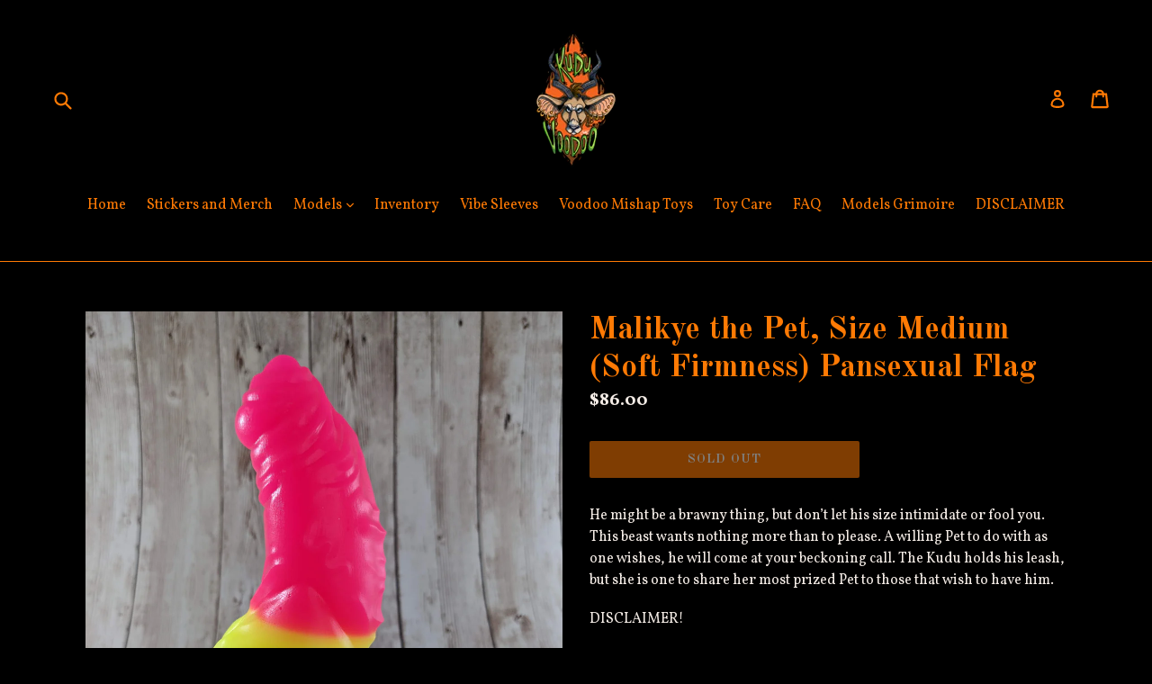

--- FILE ---
content_type: text/html; charset=utf-8
request_url: https://kuduvoodoo.net/products/u2ma044msbs
body_size: 18793
content:
<!doctype html>
<!--[if IE 9]> <html class="ie9 no-js" lang="en"> <![endif]-->
<!--[if (gt IE 9)|!(IE)]><!--> <html class="no-js" lang="en"> <!--<![endif]-->
<head>
  <meta charset="utf-8">
  <meta http-equiv="X-UA-Compatible" content="IE=edge,chrome=1">
  <meta name="viewport" content="width=device-width,initial-scale=1">
  <meta name="theme-color" content="#ff7a04">
  <link rel="canonical" href="https://kuduvoodoo.net/products/u2ma044msbs">

  

  
  <title>
    Malikye the Pet, Size Medium (Soft Firmness) Pansexual Flag
    
    
    
      &ndash; KuduVoodoo
    
  </title>

  
    <meta name="description" content="He might be a brawny thing, but don’t let his size intimidate or fool you. This beast wants nothing more than to please. A willing Pet to do with as one wishes, he will come at your beckoning call. The Kudu holds his leash, but she is one to share her most prized Pet to those that wish to have him. DISCLAIMER! Due to t">
  

  <!-- /snippets/social-meta-tags.liquid -->
<meta property="og:site_name" content="KuduVoodoo">
<meta property="og:url" content="https://kuduvoodoo.net/products/u2ma044msbs">
<meta property="og:title" content="Malikye the Pet, Size Medium (Soft Firmness) Pansexual Flag">
<meta property="og:type" content="product">
<meta property="og:description" content="He might be a brawny thing, but don’t let his size intimidate or fool you. This beast wants nothing more than to please. A willing Pet to do with as one wishes, he will come at your beckoning call. The Kudu holds his leash, but she is one to share her most prized Pet to those that wish to have him. DISCLAIMER! Due to t"><meta property="og:price:amount" content="86.00">
  <meta property="og:price:currency" content="USD"><meta property="og:image" content="http://kuduvoodoo.net/cdn/shop/products/PXL_20220607_161652332_1024x1024.jpg?v=1654728158"><meta property="og:image" content="http://kuduvoodoo.net/cdn/shop/products/PXL_20220607_161658582_1024x1024.jpg?v=1654728159"><meta property="og:image" content="http://kuduvoodoo.net/cdn/shop/products/Medium1_c9b2dc4a-f349-4b22-b959-f55898ae6ba2_1024x1024.jpg?v=1654728186">
<meta property="og:image:secure_url" content="https://kuduvoodoo.net/cdn/shop/products/PXL_20220607_161652332_1024x1024.jpg?v=1654728158"><meta property="og:image:secure_url" content="https://kuduvoodoo.net/cdn/shop/products/PXL_20220607_161658582_1024x1024.jpg?v=1654728159"><meta property="og:image:secure_url" content="https://kuduvoodoo.net/cdn/shop/products/Medium1_c9b2dc4a-f349-4b22-b959-f55898ae6ba2_1024x1024.jpg?v=1654728186">

<meta name="twitter:site" content="@kudu_voodoo?lang=en">
<meta name="twitter:card" content="summary_large_image">
<meta name="twitter:title" content="Malikye the Pet, Size Medium (Soft Firmness) Pansexual Flag">
<meta name="twitter:description" content="He might be a brawny thing, but don’t let his size intimidate or fool you. This beast wants nothing more than to please. A willing Pet to do with as one wishes, he will come at your beckoning call. The Kudu holds his leash, but she is one to share her most prized Pet to those that wish to have him. DISCLAIMER! Due to t">


  <link href="//kuduvoodoo.net/cdn/shop/t/2/assets/theme.scss.css?v=50461275943053487581698337333" rel="stylesheet" type="text/css" media="all" />
  

  <link href="//fonts.googleapis.com/css?family=Vollkorn:400,700" rel="stylesheet" type="text/css" media="all" />


  

    <link href="//fonts.googleapis.com/css?family=Old+Standard+TT:700" rel="stylesheet" type="text/css" media="all" />
  



  <script>
    var theme = {
      strings: {
        addToCart: "Add to cart",
        soldOut: "Sold out",
        unavailable: "Unavailable",
        showMore: "Show More",
        showLess: "Show Less"
      },
      moneyFormat: "${{amount}}"
    }

    document.documentElement.className = document.documentElement.className.replace('no-js', 'js');
  </script>

  <!--[if (lte IE 9) ]><script src="//kuduvoodoo.net/cdn/shop/t/2/assets/match-media.min.js?v=22265819453975888031491095397" type="text/javascript"></script><![endif]-->

  

  <!--[if (gt IE 9)|!(IE)]><!--><script src="//kuduvoodoo.net/cdn/shop/t/2/assets/vendor.js?v=136118274122071307521491095397" defer="defer"></script><!--<![endif]-->
  <!--[if lte IE 9]><script src="//kuduvoodoo.net/cdn/shop/t/2/assets/vendor.js?v=136118274122071307521491095397"></script><![endif]-->

  <!--[if (gt IE 9)|!(IE)]><!--><script src="//kuduvoodoo.net/cdn/shop/t/2/assets/theme.js?v=157915646904488482801491095397" defer="defer"></script><!--<![endif]-->
  <!--[if lte IE 9]><script src="//kuduvoodoo.net/cdn/shop/t/2/assets/theme.js?v=157915646904488482801491095397"></script><![endif]-->

  <script>window.performance && window.performance.mark && window.performance.mark('shopify.content_for_header.start');</script><meta id="shopify-digital-wallet" name="shopify-digital-wallet" content="/18945497/digital_wallets/dialog">
<meta name="shopify-checkout-api-token" content="76ee5bf6a75c899e29320f76c7813fa5">
<meta id="in-context-paypal-metadata" data-shop-id="18945497" data-venmo-supported="false" data-environment="production" data-locale="en_US" data-paypal-v4="true" data-currency="USD">
<link rel="alternate" type="application/json+oembed" href="https://kuduvoodoo.net/products/u2ma044msbs.oembed">
<script async="async" src="/checkouts/internal/preloads.js?locale=en-US"></script>
<link rel="preconnect" href="https://shop.app" crossorigin="anonymous">
<script async="async" src="https://shop.app/checkouts/internal/preloads.js?locale=en-US&shop_id=18945497" crossorigin="anonymous"></script>
<script id="apple-pay-shop-capabilities" type="application/json">{"shopId":18945497,"countryCode":"US","currencyCode":"USD","merchantCapabilities":["supports3DS"],"merchantId":"gid:\/\/shopify\/Shop\/18945497","merchantName":"KuduVoodoo","requiredBillingContactFields":["postalAddress","email","phone"],"requiredShippingContactFields":["postalAddress","email","phone"],"shippingType":"shipping","supportedNetworks":["visa","masterCard","amex","discover","elo","jcb"],"total":{"type":"pending","label":"KuduVoodoo","amount":"1.00"},"shopifyPaymentsEnabled":true,"supportsSubscriptions":true}</script>
<script id="shopify-features" type="application/json">{"accessToken":"76ee5bf6a75c899e29320f76c7813fa5","betas":["rich-media-storefront-analytics"],"domain":"kuduvoodoo.net","predictiveSearch":true,"shopId":18945497,"locale":"en"}</script>
<script>var Shopify = Shopify || {};
Shopify.shop = "kuduvoodoo.myshopify.com";
Shopify.locale = "en";
Shopify.currency = {"active":"USD","rate":"1.0"};
Shopify.country = "US";
Shopify.theme = {"name":"Debut","id":170597072,"schema_name":"Debut","schema_version":"1.1.3","theme_store_id":796,"role":"main"};
Shopify.theme.handle = "null";
Shopify.theme.style = {"id":null,"handle":null};
Shopify.cdnHost = "kuduvoodoo.net/cdn";
Shopify.routes = Shopify.routes || {};
Shopify.routes.root = "/";</script>
<script type="module">!function(o){(o.Shopify=o.Shopify||{}).modules=!0}(window);</script>
<script>!function(o){function n(){var o=[];function n(){o.push(Array.prototype.slice.apply(arguments))}return n.q=o,n}var t=o.Shopify=o.Shopify||{};t.loadFeatures=n(),t.autoloadFeatures=n()}(window);</script>
<script>
  window.ShopifyPay = window.ShopifyPay || {};
  window.ShopifyPay.apiHost = "shop.app\/pay";
  window.ShopifyPay.redirectState = null;
</script>
<script id="shop-js-analytics" type="application/json">{"pageType":"product"}</script>
<script defer="defer" async type="module" src="//kuduvoodoo.net/cdn/shopifycloud/shop-js/modules/v2/client.init-shop-cart-sync_DtuiiIyl.en.esm.js"></script>
<script defer="defer" async type="module" src="//kuduvoodoo.net/cdn/shopifycloud/shop-js/modules/v2/chunk.common_CUHEfi5Q.esm.js"></script>
<script type="module">
  await import("//kuduvoodoo.net/cdn/shopifycloud/shop-js/modules/v2/client.init-shop-cart-sync_DtuiiIyl.en.esm.js");
await import("//kuduvoodoo.net/cdn/shopifycloud/shop-js/modules/v2/chunk.common_CUHEfi5Q.esm.js");

  window.Shopify.SignInWithShop?.initShopCartSync?.({"fedCMEnabled":true,"windoidEnabled":true});

</script>
<script>
  window.Shopify = window.Shopify || {};
  if (!window.Shopify.featureAssets) window.Shopify.featureAssets = {};
  window.Shopify.featureAssets['shop-js'] = {"shop-cart-sync":["modules/v2/client.shop-cart-sync_DFoTY42P.en.esm.js","modules/v2/chunk.common_CUHEfi5Q.esm.js"],"init-fed-cm":["modules/v2/client.init-fed-cm_D2UNy1i2.en.esm.js","modules/v2/chunk.common_CUHEfi5Q.esm.js"],"init-shop-email-lookup-coordinator":["modules/v2/client.init-shop-email-lookup-coordinator_BQEe2rDt.en.esm.js","modules/v2/chunk.common_CUHEfi5Q.esm.js"],"shop-cash-offers":["modules/v2/client.shop-cash-offers_3CTtReFF.en.esm.js","modules/v2/chunk.common_CUHEfi5Q.esm.js","modules/v2/chunk.modal_BewljZkx.esm.js"],"shop-button":["modules/v2/client.shop-button_C6oxCjDL.en.esm.js","modules/v2/chunk.common_CUHEfi5Q.esm.js"],"init-windoid":["modules/v2/client.init-windoid_5pix8xhK.en.esm.js","modules/v2/chunk.common_CUHEfi5Q.esm.js"],"avatar":["modules/v2/client.avatar_BTnouDA3.en.esm.js"],"init-shop-cart-sync":["modules/v2/client.init-shop-cart-sync_DtuiiIyl.en.esm.js","modules/v2/chunk.common_CUHEfi5Q.esm.js"],"shop-toast-manager":["modules/v2/client.shop-toast-manager_BYv_8cH1.en.esm.js","modules/v2/chunk.common_CUHEfi5Q.esm.js"],"pay-button":["modules/v2/client.pay-button_FnF9EIkY.en.esm.js","modules/v2/chunk.common_CUHEfi5Q.esm.js"],"shop-login-button":["modules/v2/client.shop-login-button_CH1KUpOf.en.esm.js","modules/v2/chunk.common_CUHEfi5Q.esm.js","modules/v2/chunk.modal_BewljZkx.esm.js"],"init-customer-accounts-sign-up":["modules/v2/client.init-customer-accounts-sign-up_aj7QGgYS.en.esm.js","modules/v2/client.shop-login-button_CH1KUpOf.en.esm.js","modules/v2/chunk.common_CUHEfi5Q.esm.js","modules/v2/chunk.modal_BewljZkx.esm.js"],"init-shop-for-new-customer-accounts":["modules/v2/client.init-shop-for-new-customer-accounts_NbnYRf_7.en.esm.js","modules/v2/client.shop-login-button_CH1KUpOf.en.esm.js","modules/v2/chunk.common_CUHEfi5Q.esm.js","modules/v2/chunk.modal_BewljZkx.esm.js"],"init-customer-accounts":["modules/v2/client.init-customer-accounts_ppedhqCH.en.esm.js","modules/v2/client.shop-login-button_CH1KUpOf.en.esm.js","modules/v2/chunk.common_CUHEfi5Q.esm.js","modules/v2/chunk.modal_BewljZkx.esm.js"],"shop-follow-button":["modules/v2/client.shop-follow-button_CMIBBa6u.en.esm.js","modules/v2/chunk.common_CUHEfi5Q.esm.js","modules/v2/chunk.modal_BewljZkx.esm.js"],"lead-capture":["modules/v2/client.lead-capture_But0hIyf.en.esm.js","modules/v2/chunk.common_CUHEfi5Q.esm.js","modules/v2/chunk.modal_BewljZkx.esm.js"],"checkout-modal":["modules/v2/client.checkout-modal_BBxc70dQ.en.esm.js","modules/v2/chunk.common_CUHEfi5Q.esm.js","modules/v2/chunk.modal_BewljZkx.esm.js"],"shop-login":["modules/v2/client.shop-login_hM3Q17Kl.en.esm.js","modules/v2/chunk.common_CUHEfi5Q.esm.js","modules/v2/chunk.modal_BewljZkx.esm.js"],"payment-terms":["modules/v2/client.payment-terms_CAtGlQYS.en.esm.js","modules/v2/chunk.common_CUHEfi5Q.esm.js","modules/v2/chunk.modal_BewljZkx.esm.js"]};
</script>
<script>(function() {
  var isLoaded = false;
  function asyncLoad() {
    if (isLoaded) return;
    isLoaded = true;
    var urls = ["\/\/d1liekpayvooaz.cloudfront.net\/apps\/customizery\/customizery.js?shop=kuduvoodoo.myshopify.com","https:\/\/chimpstatic.com\/mcjs-connected\/js\/users\/425e21cbec2608219a7a196a7\/9feba06ca8b10ada27a80cbe8.js?shop=kuduvoodoo.myshopify.com","https:\/\/chimpstatic.com\/mcjs-connected\/js\/users\/425e21cbec2608219a7a196a7\/1f83a0e0d355ca27abe7adfe2.js?shop=kuduvoodoo.myshopify.com","https:\/\/cdn.hextom.com\/js\/freeshippingbar.js?shop=kuduvoodoo.myshopify.com"];
    for (var i = 0; i < urls.length; i++) {
      var s = document.createElement('script');
      s.type = 'text/javascript';
      s.async = true;
      s.src = urls[i];
      var x = document.getElementsByTagName('script')[0];
      x.parentNode.insertBefore(s, x);
    }
  };
  if(window.attachEvent) {
    window.attachEvent('onload', asyncLoad);
  } else {
    window.addEventListener('load', asyncLoad, false);
  }
})();</script>
<script id="__st">var __st={"a":18945497,"offset":-21600,"reqid":"f2d76821-88f0-42f8-8c3d-486817ee8435-1767427033","pageurl":"kuduvoodoo.net\/products\/u2ma044msbs","u":"05cb8d78f527","p":"product","rtyp":"product","rid":6904801755217};</script>
<script>window.ShopifyPaypalV4VisibilityTracking = true;</script>
<script id="captcha-bootstrap">!function(){'use strict';const t='contact',e='account',n='new_comment',o=[[t,t],['blogs',n],['comments',n],[t,'customer']],c=[[e,'customer_login'],[e,'guest_login'],[e,'recover_customer_password'],[e,'create_customer']],r=t=>t.map((([t,e])=>`form[action*='/${t}']:not([data-nocaptcha='true']) input[name='form_type'][value='${e}']`)).join(','),a=t=>()=>t?[...document.querySelectorAll(t)].map((t=>t.form)):[];function s(){const t=[...o],e=r(t);return a(e)}const i='password',u='form_key',d=['recaptcha-v3-token','g-recaptcha-response','h-captcha-response',i],f=()=>{try{return window.sessionStorage}catch{return}},m='__shopify_v',_=t=>t.elements[u];function p(t,e,n=!1){try{const o=window.sessionStorage,c=JSON.parse(o.getItem(e)),{data:r}=function(t){const{data:e,action:n}=t;return t[m]||n?{data:e,action:n}:{data:t,action:n}}(c);for(const[e,n]of Object.entries(r))t.elements[e]&&(t.elements[e].value=n);n&&o.removeItem(e)}catch(o){console.error('form repopulation failed',{error:o})}}const l='form_type',E='cptcha';function T(t){t.dataset[E]=!0}const w=window,h=w.document,L='Shopify',v='ce_forms',y='captcha';let A=!1;((t,e)=>{const n=(g='f06e6c50-85a8-45c8-87d0-21a2b65856fe',I='https://cdn.shopify.com/shopifycloud/storefront-forms-hcaptcha/ce_storefront_forms_captcha_hcaptcha.v1.5.2.iife.js',D={infoText:'Protected by hCaptcha',privacyText:'Privacy',termsText:'Terms'},(t,e,n)=>{const o=w[L][v],c=o.bindForm;if(c)return c(t,g,e,D).then(n);var r;o.q.push([[t,g,e,D],n]),r=I,A||(h.body.append(Object.assign(h.createElement('script'),{id:'captcha-provider',async:!0,src:r})),A=!0)});var g,I,D;w[L]=w[L]||{},w[L][v]=w[L][v]||{},w[L][v].q=[],w[L][y]=w[L][y]||{},w[L][y].protect=function(t,e){n(t,void 0,e),T(t)},Object.freeze(w[L][y]),function(t,e,n,w,h,L){const[v,y,A,g]=function(t,e,n){const i=e?o:[],u=t?c:[],d=[...i,...u],f=r(d),m=r(i),_=r(d.filter((([t,e])=>n.includes(e))));return[a(f),a(m),a(_),s()]}(w,h,L),I=t=>{const e=t.target;return e instanceof HTMLFormElement?e:e&&e.form},D=t=>v().includes(t);t.addEventListener('submit',(t=>{const e=I(t);if(!e)return;const n=D(e)&&!e.dataset.hcaptchaBound&&!e.dataset.recaptchaBound,o=_(e),c=g().includes(e)&&(!o||!o.value);(n||c)&&t.preventDefault(),c&&!n&&(function(t){try{if(!f())return;!function(t){const e=f();if(!e)return;const n=_(t);if(!n)return;const o=n.value;o&&e.removeItem(o)}(t);const e=Array.from(Array(32),(()=>Math.random().toString(36)[2])).join('');!function(t,e){_(t)||t.append(Object.assign(document.createElement('input'),{type:'hidden',name:u})),t.elements[u].value=e}(t,e),function(t,e){const n=f();if(!n)return;const o=[...t.querySelectorAll(`input[type='${i}']`)].map((({name:t})=>t)),c=[...d,...o],r={};for(const[a,s]of new FormData(t).entries())c.includes(a)||(r[a]=s);n.setItem(e,JSON.stringify({[m]:1,action:t.action,data:r}))}(t,e)}catch(e){console.error('failed to persist form',e)}}(e),e.submit())}));const S=(t,e)=>{t&&!t.dataset[E]&&(n(t,e.some((e=>e===t))),T(t))};for(const o of['focusin','change'])t.addEventListener(o,(t=>{const e=I(t);D(e)&&S(e,y())}));const B=e.get('form_key'),M=e.get(l),P=B&&M;t.addEventListener('DOMContentLoaded',(()=>{const t=y();if(P)for(const e of t)e.elements[l].value===M&&p(e,B);[...new Set([...A(),...v().filter((t=>'true'===t.dataset.shopifyCaptcha))])].forEach((e=>S(e,t)))}))}(h,new URLSearchParams(w.location.search),n,t,e,['guest_login'])})(!0,!0)}();</script>
<script integrity="sha256-4kQ18oKyAcykRKYeNunJcIwy7WH5gtpwJnB7kiuLZ1E=" data-source-attribution="shopify.loadfeatures" defer="defer" src="//kuduvoodoo.net/cdn/shopifycloud/storefront/assets/storefront/load_feature-a0a9edcb.js" crossorigin="anonymous"></script>
<script crossorigin="anonymous" defer="defer" src="//kuduvoodoo.net/cdn/shopifycloud/storefront/assets/shopify_pay/storefront-65b4c6d7.js?v=20250812"></script>
<script data-source-attribution="shopify.dynamic_checkout.dynamic.init">var Shopify=Shopify||{};Shopify.PaymentButton=Shopify.PaymentButton||{isStorefrontPortableWallets:!0,init:function(){window.Shopify.PaymentButton.init=function(){};var t=document.createElement("script");t.src="https://kuduvoodoo.net/cdn/shopifycloud/portable-wallets/latest/portable-wallets.en.js",t.type="module",document.head.appendChild(t)}};
</script>
<script data-source-attribution="shopify.dynamic_checkout.buyer_consent">
  function portableWalletsHideBuyerConsent(e){var t=document.getElementById("shopify-buyer-consent"),n=document.getElementById("shopify-subscription-policy-button");t&&n&&(t.classList.add("hidden"),t.setAttribute("aria-hidden","true"),n.removeEventListener("click",e))}function portableWalletsShowBuyerConsent(e){var t=document.getElementById("shopify-buyer-consent"),n=document.getElementById("shopify-subscription-policy-button");t&&n&&(t.classList.remove("hidden"),t.removeAttribute("aria-hidden"),n.addEventListener("click",e))}window.Shopify?.PaymentButton&&(window.Shopify.PaymentButton.hideBuyerConsent=portableWalletsHideBuyerConsent,window.Shopify.PaymentButton.showBuyerConsent=portableWalletsShowBuyerConsent);
</script>
<script data-source-attribution="shopify.dynamic_checkout.cart.bootstrap">document.addEventListener("DOMContentLoaded",(function(){function t(){return document.querySelector("shopify-accelerated-checkout-cart, shopify-accelerated-checkout")}if(t())Shopify.PaymentButton.init();else{new MutationObserver((function(e,n){t()&&(Shopify.PaymentButton.init(),n.disconnect())})).observe(document.body,{childList:!0,subtree:!0})}}));
</script>
<link id="shopify-accelerated-checkout-styles" rel="stylesheet" media="screen" href="https://kuduvoodoo.net/cdn/shopifycloud/portable-wallets/latest/accelerated-checkout-backwards-compat.css" crossorigin="anonymous">
<style id="shopify-accelerated-checkout-cart">
        #shopify-buyer-consent {
  margin-top: 1em;
  display: inline-block;
  width: 100%;
}

#shopify-buyer-consent.hidden {
  display: none;
}

#shopify-subscription-policy-button {
  background: none;
  border: none;
  padding: 0;
  text-decoration: underline;
  font-size: inherit;
  cursor: pointer;
}

#shopify-subscription-policy-button::before {
  box-shadow: none;
}

      </style>

<script>window.performance && window.performance.mark && window.performance.mark('shopify.content_for_header.end');</script>
  <script type='text/javascript'>var jiltStorefrontParams = {"capture_email_on_add_to_cart":0,"platform":"shopify","popover_dismiss_message":"Your email and cart are saved so we can send you email reminders about this order.","shop_uuid":"d1adf3f1-619b-4180-88f9-e89ce00109c6"}; </script>
  <script>
  // Create "window.Shoppad.apps.infiniteoptions" object if it doesn't already exist
  "Shoppad.apps.infiniteoptions".split(".").reduce(function(o, x) { if (!o[x]) {o[x] ={};} return o[x] }, window);

  // Define beforeReady callback
  window.Shoppad.apps.infiniteoptions.beforeReady = function(subscribe) {
    subscribe('appLoad', function(event) {
      // console.log('appLoad', event);

      Shoppad.$('.spb-productoptionswatchwrapper').contents().filter(function() {
        return this.nodeType == 3;
      }).wrap('<span class="tooltip"></span>');
    });
  };
</script>
<!-- BEGIN app block: shopify://apps/rt-terms-and-conditions-box/blocks/app-embed/17661ca5-aeea-41b9-8091-d8f7233e8b22 --><script type='text/javascript'>
  window.roarJs = window.roarJs || {};
      roarJs.LegalConfig = {
          metafields: {
          shop: "kuduvoodoo.myshopify.com",
          settings: {"enabled":"1","param":{"message":"I acknowledge that by selecting the uninsured \"First Class\" shipping option,\u003cbr\u003e I accept responsibility for items lost or damaged during shipping.","error_message":"Please agree to the shipping terms before checkout","error_display":"dialog","greeting":{"enabled":"0","message":"Please agree to the T\u0026C before purchasing!","delay":"1"},"link_order":["link"],"links":{"link":{"label":"terms and conditions","target":"_blank","url":"#","policy":"terms-of-service"}},"force_enabled":"0","optional":"0","optional_message_enabled":"0","optional_message_value":"Thank you! The page will be moved to the checkout page.","optional_checkbox_hidden":"0","time_enabled":"1","time_label":"Agreed to shipping terms on","checkbox":"1"},"popup":{"title":"Shipping Terms","width":"600","button":"Process to Checkout","icon_color":"#8318bd"},"style":{"checkbox":{"size":"20","color":"#0075ff"},"message":{"font":"inherit","size":"14","customized":{"enabled":"1","color":"#ffffff","accent":"#0075ff","error":"#de3618"},"align":"inherit","padding":{"top":"0","right":"0","bottom":"0","left":"0"}}},"only1":"true","installer":[]},
          moneyFormat: "${{amount}}"
      }
  }
</script>
<script src='https://cdn.shopify.com/extensions/019a2c75-764c-7925-b253-e24466484d41/legal-7/assets/legal.js' defer></script>


<!-- END app block --><link href="https://cdn.shopify.com/extensions/019a2c75-764c-7925-b253-e24466484d41/legal-7/assets/legal.css" rel="stylesheet" type="text/css" media="all">
<link href="https://monorail-edge.shopifysvc.com" rel="dns-prefetch">
<script>(function(){if ("sendBeacon" in navigator && "performance" in window) {try {var session_token_from_headers = performance.getEntriesByType('navigation')[0].serverTiming.find(x => x.name == '_s').description;} catch {var session_token_from_headers = undefined;}var session_cookie_matches = document.cookie.match(/_shopify_s=([^;]*)/);var session_token_from_cookie = session_cookie_matches && session_cookie_matches.length === 2 ? session_cookie_matches[1] : "";var session_token = session_token_from_headers || session_token_from_cookie || "";function handle_abandonment_event(e) {var entries = performance.getEntries().filter(function(entry) {return /monorail-edge.shopifysvc.com/.test(entry.name);});if (!window.abandonment_tracked && entries.length === 0) {window.abandonment_tracked = true;var currentMs = Date.now();var navigation_start = performance.timing.navigationStart;var payload = {shop_id: 18945497,url: window.location.href,navigation_start,duration: currentMs - navigation_start,session_token,page_type: "product"};window.navigator.sendBeacon("https://monorail-edge.shopifysvc.com/v1/produce", JSON.stringify({schema_id: "online_store_buyer_site_abandonment/1.1",payload: payload,metadata: {event_created_at_ms: currentMs,event_sent_at_ms: currentMs}}));}}window.addEventListener('pagehide', handle_abandonment_event);}}());</script>
<script id="web-pixels-manager-setup">(function e(e,d,r,n,o){if(void 0===o&&(o={}),!Boolean(null===(a=null===(i=window.Shopify)||void 0===i?void 0:i.analytics)||void 0===a?void 0:a.replayQueue)){var i,a;window.Shopify=window.Shopify||{};var t=window.Shopify;t.analytics=t.analytics||{};var s=t.analytics;s.replayQueue=[],s.publish=function(e,d,r){return s.replayQueue.push([e,d,r]),!0};try{self.performance.mark("wpm:start")}catch(e){}var l=function(){var e={modern:/Edge?\/(1{2}[4-9]|1[2-9]\d|[2-9]\d{2}|\d{4,})\.\d+(\.\d+|)|Firefox\/(1{2}[4-9]|1[2-9]\d|[2-9]\d{2}|\d{4,})\.\d+(\.\d+|)|Chrom(ium|e)\/(9{2}|\d{3,})\.\d+(\.\d+|)|(Maci|X1{2}).+ Version\/(15\.\d+|(1[6-9]|[2-9]\d|\d{3,})\.\d+)([,.]\d+|)( \(\w+\)|)( Mobile\/\w+|) Safari\/|Chrome.+OPR\/(9{2}|\d{3,})\.\d+\.\d+|(CPU[ +]OS|iPhone[ +]OS|CPU[ +]iPhone|CPU IPhone OS|CPU iPad OS)[ +]+(15[._]\d+|(1[6-9]|[2-9]\d|\d{3,})[._]\d+)([._]\d+|)|Android:?[ /-](13[3-9]|1[4-9]\d|[2-9]\d{2}|\d{4,})(\.\d+|)(\.\d+|)|Android.+Firefox\/(13[5-9]|1[4-9]\d|[2-9]\d{2}|\d{4,})\.\d+(\.\d+|)|Android.+Chrom(ium|e)\/(13[3-9]|1[4-9]\d|[2-9]\d{2}|\d{4,})\.\d+(\.\d+|)|SamsungBrowser\/([2-9]\d|\d{3,})\.\d+/,legacy:/Edge?\/(1[6-9]|[2-9]\d|\d{3,})\.\d+(\.\d+|)|Firefox\/(5[4-9]|[6-9]\d|\d{3,})\.\d+(\.\d+|)|Chrom(ium|e)\/(5[1-9]|[6-9]\d|\d{3,})\.\d+(\.\d+|)([\d.]+$|.*Safari\/(?![\d.]+ Edge\/[\d.]+$))|(Maci|X1{2}).+ Version\/(10\.\d+|(1[1-9]|[2-9]\d|\d{3,})\.\d+)([,.]\d+|)( \(\w+\)|)( Mobile\/\w+|) Safari\/|Chrome.+OPR\/(3[89]|[4-9]\d|\d{3,})\.\d+\.\d+|(CPU[ +]OS|iPhone[ +]OS|CPU[ +]iPhone|CPU IPhone OS|CPU iPad OS)[ +]+(10[._]\d+|(1[1-9]|[2-9]\d|\d{3,})[._]\d+)([._]\d+|)|Android:?[ /-](13[3-9]|1[4-9]\d|[2-9]\d{2}|\d{4,})(\.\d+|)(\.\d+|)|Mobile Safari.+OPR\/([89]\d|\d{3,})\.\d+\.\d+|Android.+Firefox\/(13[5-9]|1[4-9]\d|[2-9]\d{2}|\d{4,})\.\d+(\.\d+|)|Android.+Chrom(ium|e)\/(13[3-9]|1[4-9]\d|[2-9]\d{2}|\d{4,})\.\d+(\.\d+|)|Android.+(UC? ?Browser|UCWEB|U3)[ /]?(15\.([5-9]|\d{2,})|(1[6-9]|[2-9]\d|\d{3,})\.\d+)\.\d+|SamsungBrowser\/(5\.\d+|([6-9]|\d{2,})\.\d+)|Android.+MQ{2}Browser\/(14(\.(9|\d{2,})|)|(1[5-9]|[2-9]\d|\d{3,})(\.\d+|))(\.\d+|)|K[Aa][Ii]OS\/(3\.\d+|([4-9]|\d{2,})\.\d+)(\.\d+|)/},d=e.modern,r=e.legacy,n=navigator.userAgent;return n.match(d)?"modern":n.match(r)?"legacy":"unknown"}(),u="modern"===l?"modern":"legacy",c=(null!=n?n:{modern:"",legacy:""})[u],f=function(e){return[e.baseUrl,"/wpm","/b",e.hashVersion,"modern"===e.buildTarget?"m":"l",".js"].join("")}({baseUrl:d,hashVersion:r,buildTarget:u}),m=function(e){var d=e.version,r=e.bundleTarget,n=e.surface,o=e.pageUrl,i=e.monorailEndpoint;return{emit:function(e){var a=e.status,t=e.errorMsg,s=(new Date).getTime(),l=JSON.stringify({metadata:{event_sent_at_ms:s},events:[{schema_id:"web_pixels_manager_load/3.1",payload:{version:d,bundle_target:r,page_url:o,status:a,surface:n,error_msg:t},metadata:{event_created_at_ms:s}}]});if(!i)return console&&console.warn&&console.warn("[Web Pixels Manager] No Monorail endpoint provided, skipping logging."),!1;try{return self.navigator.sendBeacon.bind(self.navigator)(i,l)}catch(e){}var u=new XMLHttpRequest;try{return u.open("POST",i,!0),u.setRequestHeader("Content-Type","text/plain"),u.send(l),!0}catch(e){return console&&console.warn&&console.warn("[Web Pixels Manager] Got an unhandled error while logging to Monorail."),!1}}}}({version:r,bundleTarget:l,surface:e.surface,pageUrl:self.location.href,monorailEndpoint:e.monorailEndpoint});try{o.browserTarget=l,function(e){var d=e.src,r=e.async,n=void 0===r||r,o=e.onload,i=e.onerror,a=e.sri,t=e.scriptDataAttributes,s=void 0===t?{}:t,l=document.createElement("script"),u=document.querySelector("head"),c=document.querySelector("body");if(l.async=n,l.src=d,a&&(l.integrity=a,l.crossOrigin="anonymous"),s)for(var f in s)if(Object.prototype.hasOwnProperty.call(s,f))try{l.dataset[f]=s[f]}catch(e){}if(o&&l.addEventListener("load",o),i&&l.addEventListener("error",i),u)u.appendChild(l);else{if(!c)throw new Error("Did not find a head or body element to append the script");c.appendChild(l)}}({src:f,async:!0,onload:function(){if(!function(){var e,d;return Boolean(null===(d=null===(e=window.Shopify)||void 0===e?void 0:e.analytics)||void 0===d?void 0:d.initialized)}()){var d=window.webPixelsManager.init(e)||void 0;if(d){var r=window.Shopify.analytics;r.replayQueue.forEach((function(e){var r=e[0],n=e[1],o=e[2];d.publishCustomEvent(r,n,o)})),r.replayQueue=[],r.publish=d.publishCustomEvent,r.visitor=d.visitor,r.initialized=!0}}},onerror:function(){return m.emit({status:"failed",errorMsg:"".concat(f," has failed to load")})},sri:function(e){var d=/^sha384-[A-Za-z0-9+/=]+$/;return"string"==typeof e&&d.test(e)}(c)?c:"",scriptDataAttributes:o}),m.emit({status:"loading"})}catch(e){m.emit({status:"failed",errorMsg:(null==e?void 0:e.message)||"Unknown error"})}}})({shopId: 18945497,storefrontBaseUrl: "https://kuduvoodoo.net",extensionsBaseUrl: "https://extensions.shopifycdn.com/cdn/shopifycloud/web-pixels-manager",monorailEndpoint: "https://monorail-edge.shopifysvc.com/unstable/produce_batch",surface: "storefront-renderer",enabledBetaFlags: ["2dca8a86","a0d5f9d2"],webPixelsConfigList: [{"id":"shopify-app-pixel","configuration":"{}","eventPayloadVersion":"v1","runtimeContext":"STRICT","scriptVersion":"0450","apiClientId":"shopify-pixel","type":"APP","privacyPurposes":["ANALYTICS","MARKETING"]},{"id":"shopify-custom-pixel","eventPayloadVersion":"v1","runtimeContext":"LAX","scriptVersion":"0450","apiClientId":"shopify-pixel","type":"CUSTOM","privacyPurposes":["ANALYTICS","MARKETING"]}],isMerchantRequest: false,initData: {"shop":{"name":"KuduVoodoo","paymentSettings":{"currencyCode":"USD"},"myshopifyDomain":"kuduvoodoo.myshopify.com","countryCode":"US","storefrontUrl":"https:\/\/kuduvoodoo.net"},"customer":null,"cart":null,"checkout":null,"productVariants":[{"price":{"amount":86.0,"currencyCode":"USD"},"product":{"title":"Malikye the Pet, Size Medium (Soft Firmness) Pansexual Flag","vendor":"KuduVoodoo","id":"6904801755217","untranslatedTitle":"Malikye the Pet, Size Medium (Soft Firmness) Pansexual Flag","url":"\/products\/u2ma044msbs","type":"Dildo"},"id":"39955215548497","image":{"src":"\/\/kuduvoodoo.net\/cdn\/shop\/products\/PXL_20220607_161652332.jpg?v=1654728158"},"sku":"u2ma044msbs","title":"Default Title","untranslatedTitle":"Default Title"}],"purchasingCompany":null},},"https://kuduvoodoo.net/cdn","da62cc92w68dfea28pcf9825a4m392e00d0",{"modern":"","legacy":""},{"shopId":"18945497","storefrontBaseUrl":"https:\/\/kuduvoodoo.net","extensionBaseUrl":"https:\/\/extensions.shopifycdn.com\/cdn\/shopifycloud\/web-pixels-manager","surface":"storefront-renderer","enabledBetaFlags":"[\"2dca8a86\", \"a0d5f9d2\"]","isMerchantRequest":"false","hashVersion":"da62cc92w68dfea28pcf9825a4m392e00d0","publish":"custom","events":"[[\"page_viewed\",{}],[\"product_viewed\",{\"productVariant\":{\"price\":{\"amount\":86.0,\"currencyCode\":\"USD\"},\"product\":{\"title\":\"Malikye the Pet, Size Medium (Soft Firmness) Pansexual Flag\",\"vendor\":\"KuduVoodoo\",\"id\":\"6904801755217\",\"untranslatedTitle\":\"Malikye the Pet, Size Medium (Soft Firmness) Pansexual Flag\",\"url\":\"\/products\/u2ma044msbs\",\"type\":\"Dildo\"},\"id\":\"39955215548497\",\"image\":{\"src\":\"\/\/kuduvoodoo.net\/cdn\/shop\/products\/PXL_20220607_161652332.jpg?v=1654728158\"},\"sku\":\"u2ma044msbs\",\"title\":\"Default Title\",\"untranslatedTitle\":\"Default Title\"}}]]"});</script><script>
  window.ShopifyAnalytics = window.ShopifyAnalytics || {};
  window.ShopifyAnalytics.meta = window.ShopifyAnalytics.meta || {};
  window.ShopifyAnalytics.meta.currency = 'USD';
  var meta = {"product":{"id":6904801755217,"gid":"gid:\/\/shopify\/Product\/6904801755217","vendor":"KuduVoodoo","type":"Dildo","handle":"u2ma044msbs","variants":[{"id":39955215548497,"price":8600,"name":"Malikye the Pet, Size Medium (Soft Firmness) Pansexual Flag","public_title":null,"sku":"u2ma044msbs"}],"remote":false},"page":{"pageType":"product","resourceType":"product","resourceId":6904801755217,"requestId":"f2d76821-88f0-42f8-8c3d-486817ee8435-1767427033"}};
  for (var attr in meta) {
    window.ShopifyAnalytics.meta[attr] = meta[attr];
  }
</script>
<script class="analytics">
  (function () {
    var customDocumentWrite = function(content) {
      var jquery = null;

      if (window.jQuery) {
        jquery = window.jQuery;
      } else if (window.Checkout && window.Checkout.$) {
        jquery = window.Checkout.$;
      }

      if (jquery) {
        jquery('body').append(content);
      }
    };

    var hasLoggedConversion = function(token) {
      if (token) {
        return document.cookie.indexOf('loggedConversion=' + token) !== -1;
      }
      return false;
    }

    var setCookieIfConversion = function(token) {
      if (token) {
        var twoMonthsFromNow = new Date(Date.now());
        twoMonthsFromNow.setMonth(twoMonthsFromNow.getMonth() + 2);

        document.cookie = 'loggedConversion=' + token + '; expires=' + twoMonthsFromNow;
      }
    }

    var trekkie = window.ShopifyAnalytics.lib = window.trekkie = window.trekkie || [];
    if (trekkie.integrations) {
      return;
    }
    trekkie.methods = [
      'identify',
      'page',
      'ready',
      'track',
      'trackForm',
      'trackLink'
    ];
    trekkie.factory = function(method) {
      return function() {
        var args = Array.prototype.slice.call(arguments);
        args.unshift(method);
        trekkie.push(args);
        return trekkie;
      };
    };
    for (var i = 0; i < trekkie.methods.length; i++) {
      var key = trekkie.methods[i];
      trekkie[key] = trekkie.factory(key);
    }
    trekkie.load = function(config) {
      trekkie.config = config || {};
      trekkie.config.initialDocumentCookie = document.cookie;
      var first = document.getElementsByTagName('script')[0];
      var script = document.createElement('script');
      script.type = 'text/javascript';
      script.onerror = function(e) {
        var scriptFallback = document.createElement('script');
        scriptFallback.type = 'text/javascript';
        scriptFallback.onerror = function(error) {
                var Monorail = {
      produce: function produce(monorailDomain, schemaId, payload) {
        var currentMs = new Date().getTime();
        var event = {
          schema_id: schemaId,
          payload: payload,
          metadata: {
            event_created_at_ms: currentMs,
            event_sent_at_ms: currentMs
          }
        };
        return Monorail.sendRequest("https://" + monorailDomain + "/v1/produce", JSON.stringify(event));
      },
      sendRequest: function sendRequest(endpointUrl, payload) {
        // Try the sendBeacon API
        if (window && window.navigator && typeof window.navigator.sendBeacon === 'function' && typeof window.Blob === 'function' && !Monorail.isIos12()) {
          var blobData = new window.Blob([payload], {
            type: 'text/plain'
          });

          if (window.navigator.sendBeacon(endpointUrl, blobData)) {
            return true;
          } // sendBeacon was not successful

        } // XHR beacon

        var xhr = new XMLHttpRequest();

        try {
          xhr.open('POST', endpointUrl);
          xhr.setRequestHeader('Content-Type', 'text/plain');
          xhr.send(payload);
        } catch (e) {
          console.log(e);
        }

        return false;
      },
      isIos12: function isIos12() {
        return window.navigator.userAgent.lastIndexOf('iPhone; CPU iPhone OS 12_') !== -1 || window.navigator.userAgent.lastIndexOf('iPad; CPU OS 12_') !== -1;
      }
    };
    Monorail.produce('monorail-edge.shopifysvc.com',
      'trekkie_storefront_load_errors/1.1',
      {shop_id: 18945497,
      theme_id: 170597072,
      app_name: "storefront",
      context_url: window.location.href,
      source_url: "//kuduvoodoo.net/cdn/s/trekkie.storefront.8f32c7f0b513e73f3235c26245676203e1209161.min.js"});

        };
        scriptFallback.async = true;
        scriptFallback.src = '//kuduvoodoo.net/cdn/s/trekkie.storefront.8f32c7f0b513e73f3235c26245676203e1209161.min.js';
        first.parentNode.insertBefore(scriptFallback, first);
      };
      script.async = true;
      script.src = '//kuduvoodoo.net/cdn/s/trekkie.storefront.8f32c7f0b513e73f3235c26245676203e1209161.min.js';
      first.parentNode.insertBefore(script, first);
    };
    trekkie.load(
      {"Trekkie":{"appName":"storefront","development":false,"defaultAttributes":{"shopId":18945497,"isMerchantRequest":null,"themeId":170597072,"themeCityHash":"7727633001493761182","contentLanguage":"en","currency":"USD","eventMetadataId":"8ca350ae-d6ac-47b7-a4d4-145155758eb0"},"isServerSideCookieWritingEnabled":true,"monorailRegion":"shop_domain","enabledBetaFlags":["65f19447"]},"Session Attribution":{},"S2S":{"facebookCapiEnabled":false,"source":"trekkie-storefront-renderer","apiClientId":580111}}
    );

    var loaded = false;
    trekkie.ready(function() {
      if (loaded) return;
      loaded = true;

      window.ShopifyAnalytics.lib = window.trekkie;

      var originalDocumentWrite = document.write;
      document.write = customDocumentWrite;
      try { window.ShopifyAnalytics.merchantGoogleAnalytics.call(this); } catch(error) {};
      document.write = originalDocumentWrite;

      window.ShopifyAnalytics.lib.page(null,{"pageType":"product","resourceType":"product","resourceId":6904801755217,"requestId":"f2d76821-88f0-42f8-8c3d-486817ee8435-1767427033","shopifyEmitted":true});

      var match = window.location.pathname.match(/checkouts\/(.+)\/(thank_you|post_purchase)/)
      var token = match? match[1]: undefined;
      if (!hasLoggedConversion(token)) {
        setCookieIfConversion(token);
        window.ShopifyAnalytics.lib.track("Viewed Product",{"currency":"USD","variantId":39955215548497,"productId":6904801755217,"productGid":"gid:\/\/shopify\/Product\/6904801755217","name":"Malikye the Pet, Size Medium (Soft Firmness) Pansexual Flag","price":"86.00","sku":"u2ma044msbs","brand":"KuduVoodoo","variant":null,"category":"Dildo","nonInteraction":true,"remote":false},undefined,undefined,{"shopifyEmitted":true});
      window.ShopifyAnalytics.lib.track("monorail:\/\/trekkie_storefront_viewed_product\/1.1",{"currency":"USD","variantId":39955215548497,"productId":6904801755217,"productGid":"gid:\/\/shopify\/Product\/6904801755217","name":"Malikye the Pet, Size Medium (Soft Firmness) Pansexual Flag","price":"86.00","sku":"u2ma044msbs","brand":"KuduVoodoo","variant":null,"category":"Dildo","nonInteraction":true,"remote":false,"referer":"https:\/\/kuduvoodoo.net\/products\/u2ma044msbs"});
      }
    });


        var eventsListenerScript = document.createElement('script');
        eventsListenerScript.async = true;
        eventsListenerScript.src = "//kuduvoodoo.net/cdn/shopifycloud/storefront/assets/shop_events_listener-3da45d37.js";
        document.getElementsByTagName('head')[0].appendChild(eventsListenerScript);

})();</script>
<script
  defer
  src="https://kuduvoodoo.net/cdn/shopifycloud/perf-kit/shopify-perf-kit-2.1.2.min.js"
  data-application="storefront-renderer"
  data-shop-id="18945497"
  data-render-region="gcp-us-east1"
  data-page-type="product"
  data-theme-instance-id="170597072"
  data-theme-name="Debut"
  data-theme-version="1.1.3"
  data-monorail-region="shop_domain"
  data-resource-timing-sampling-rate="10"
  data-shs="true"
  data-shs-beacon="true"
  data-shs-export-with-fetch="true"
  data-shs-logs-sample-rate="1"
  data-shs-beacon-endpoint="https://kuduvoodoo.net/api/collect"
></script>
</head>
<body class="template-product">

  <a class="in-page-link visually-hidden skip-link" href="#MainContent">Skip to content</a>

  <div id="SearchDrawer" class="search-bar drawer drawer--top">
    <div class="search-bar__table">
      <div class="search-bar__table-cell search-bar__form-wrapper">
        <form class="search search-bar__form" action="/search" method="get" role="search">
          <button class="search-bar__submit search__submit btn--link" type="submit">
            <svg aria-hidden="true" focusable="false" role="presentation" class="icon icon-search" viewBox="0 0 37 40"><path d="M35.6 36l-9.8-9.8c4.1-5.4 3.6-13.2-1.3-18.1-5.4-5.4-14.2-5.4-19.7 0-5.4 5.4-5.4 14.2 0 19.7 2.6 2.6 6.1 4.1 9.8 4.1 3 0 5.9-1 8.3-2.8l9.8 9.8c.4.4.9.6 1.4.6s1-.2 1.4-.6c.9-.9.9-2.1.1-2.9zm-20.9-8.2c-2.6 0-5.1-1-7-2.9-3.9-3.9-3.9-10.1 0-14C9.6 9 12.2 8 14.7 8s5.1 1 7 2.9c3.9 3.9 3.9 10.1 0 14-1.9 1.9-4.4 2.9-7 2.9z"/></svg>
            <span class="icon__fallback-text">Submit</span>
          </button>
          <input class="search__input search-bar__input" type="search" name="q" value="" placeholder="Search" aria-label="Search">
        </form>
      </div>
      <div class="search-bar__table-cell text-right">
        <button type="button" class="btn--link search-bar__close js-drawer-close">
          <svg aria-hidden="true" focusable="false" role="presentation" class="icon icon-close" viewBox="0 0 37 40"><path d="M21.3 23l11-11c.8-.8.8-2 0-2.8-.8-.8-2-.8-2.8 0l-11 11-11-11c-.8-.8-2-.8-2.8 0-.8.8-.8 2 0 2.8l11 11-11 11c-.8.8-.8 2 0 2.8.4.4.9.6 1.4.6s1-.2 1.4-.6l11-11 11 11c.4.4.9.6 1.4.6s1-.2 1.4-.6c.8-.8.8-2 0-2.8l-11-11z"/></svg>
          <span class="icon__fallback-text">Close search</span>
        </button>
      </div>
    </div>
  </div>

  <div id="shopify-section-header" class="shopify-section">

<div data-section-id="header" data-section-type="header-section">
  <nav class="mobile-nav-wrapper medium-up--hide" role="navigation">
    <ul id="MobileNav" class="mobile-nav">
      
<li class="mobile-nav__item border-bottom">
          
            <a href="/" class="mobile-nav__link">
              Home
            </a>
          
        </li>
      
<li class="mobile-nav__item border-bottom">
          
            <a href="/collections/toys" class="mobile-nav__link">
              Stickers and Merch
            </a>
          
        </li>
      
<li class="mobile-nav__item border-bottom">
          
            <button type="button" class="btn--link js-toggle-submenu mobile-nav__link" data-target="models" data-level="1">
              Models
              <div class="mobile-nav__icon">
                <svg aria-hidden="true" focusable="false" role="presentation" class="icon icon-chevron-right" viewBox="0 0 284.49 498.98"><defs><style>.cls-1{fill:#231f20}</style></defs><path class="cls-1" d="M223.18 628.49a35 35 0 0 1-24.75-59.75L388.17 379 198.43 189.26a35 35 0 0 1 49.5-49.5l214.49 214.49a35 35 0 0 1 0 49.5L247.93 618.24a34.89 34.89 0 0 1-24.75 10.25z" transform="translate(-188.18 -129.51)"/></svg>
                <span class="icon__fallback-text">expand</span>
              </div>
            </button>
            <ul class="mobile-nav__dropdown" data-parent="models" data-level="2">
              <li class="mobile-nav__item border-bottom">
                <div class="mobile-nav__table">
                  <div class="mobile-nav__table-cell mobile-nav__return">
                    <button class="btn--link js-toggle-submenu mobile-nav__return-btn" type="button">
                      <svg aria-hidden="true" focusable="false" role="presentation" class="icon icon-chevron-left" viewBox="0 0 284.49 498.98"><defs><style>.cls-1{fill:#231f20}</style></defs><path class="cls-1" d="M437.67 129.51a35 35 0 0 1 24.75 59.75L272.67 379l189.75 189.74a35 35 0 1 1-49.5 49.5L198.43 403.75a35 35 0 0 1 0-49.5l214.49-214.49a34.89 34.89 0 0 1 24.75-10.25z" transform="translate(-188.18 -129.51)"/></svg>
                      <span class="icon__fallback-text">collapse</span>
                    </button>
                  </div>
                  <a href="/pages/models" class="mobile-nav__sublist-link mobile-nav__sublist-header">
                    Models
                  </a>
                </div>
              </li>

              
                <li class="mobile-nav__item border-bottom">
                  <a href="/collections/aleya" class="mobile-nav__sublist-link">
                    Aleya
                  </a>
                </li>
              
                <li class="mobile-nav__item border-bottom">
                  <a href="/collections/arcus" class="mobile-nav__sublist-link">
                    Arcus
                  </a>
                </li>
              
                <li class="mobile-nav__item border-bottom">
                  <a href="/collections/arith" class="mobile-nav__sublist-link">
                    Arith
                  </a>
                </li>
              
                <li class="mobile-nav__item border-bottom">
                  <a href="/collections/asethia" class="mobile-nav__sublist-link">
                    Asethia
                  </a>
                </li>
              
                <li class="mobile-nav__item border-bottom">
                  <a href="/collections/aston" class="mobile-nav__sublist-link">
                    Aston
                  </a>
                </li>
              
                <li class="mobile-nav__item border-bottom">
                  <a href="/collections/axis" class="mobile-nav__sublist-link">
                    Axis
                  </a>
                </li>
              
                <li class="mobile-nav__item border-bottom">
                  <a href="/collections/axis-1" class="mobile-nav__sublist-link">
                    Axis&#39; Horn
                  </a>
                </li>
              
                <li class="mobile-nav__item border-bottom">
                  <a href="/collections/bently" class="mobile-nav__sublist-link">
                    Bently
                  </a>
                </li>
              
                <li class="mobile-nav__item border-bottom">
                  <a href="/collections/cursed-statues" class="mobile-nav__sublist-link">
                    Cursed Statues
                  </a>
                </li>
              
                <li class="mobile-nav__item border-bottom">
                  <a href="/collections/eggs" class="mobile-nav__sublist-link">
                    Eggs
                  </a>
                </li>
              
                <li class="mobile-nav__item border-bottom">
                  <a href="/collections/ekyll" class="mobile-nav__sublist-link">
                    Ekyll
                  </a>
                </li>
              
                <li class="mobile-nav__item border-bottom">
                  <a href="/collections/laughing-dragon" class="mobile-nav__sublist-link">
                    Fang
                  </a>
                </li>
              
                <li class="mobile-nav__item border-bottom">
                  <a href="/collections/fredrick" class="mobile-nav__sublist-link">
                    Fredrick
                  </a>
                </li>
              
                <li class="mobile-nav__item border-bottom">
                  <a href="/collections/galeged" class="mobile-nav__sublist-link">
                    Galeged
                  </a>
                </li>
              
                <li class="mobile-nav__item border-bottom">
                  <a href="/collections/jasper" class="mobile-nav__sublist-link">
                    Jasper
                  </a>
                </li>
              
                <li class="mobile-nav__item border-bottom">
                  <a href="/collections/krazor" class="mobile-nav__sublist-link">
                    Krazor
                  </a>
                </li>
              
                <li class="mobile-nav__item border-bottom">
                  <a href="/collections/lan" class="mobile-nav__sublist-link">
                    Lan
                  </a>
                </li>
              
                <li class="mobile-nav__item border-bottom">
                  <a href="/collections/leena" class="mobile-nav__sublist-link">
                    Leena
                  </a>
                </li>
              
                <li class="mobile-nav__item border-bottom">
                  <a href="/collections/lennex" class="mobile-nav__sublist-link">
                    Lennex
                  </a>
                </li>
              
                <li class="mobile-nav__item border-bottom">
                  <a href="/collections/lukkas" class="mobile-nav__sublist-link">
                    Lukkas
                  </a>
                </li>
              
                <li class="mobile-nav__item border-bottom">
                  <a href="/collections/lydia" class="mobile-nav__sublist-link">
                    Lydia
                  </a>
                </li>
              
                <li class="mobile-nav__item border-bottom">
                  <a href="/collections/malikye" class="mobile-nav__sublist-link">
                    Malikye
                  </a>
                </li>
              
                <li class="mobile-nav__item border-bottom">
                  <a href="/collections/patches" class="mobile-nav__sublist-link">
                    Patches
                  </a>
                </li>
              
                <li class="mobile-nav__item border-bottom">
                  <a href="/collections/rojo" class="mobile-nav__sublist-link">
                    Rojo
                  </a>
                </li>
              
                <li class="mobile-nav__item border-bottom">
                  <a href="/collections/ruck" class="mobile-nav__sublist-link">
                    Ruck
                  </a>
                </li>
              
                <li class="mobile-nav__item border-bottom">
                  <a href="/collections/stella" class="mobile-nav__sublist-link">
                    Stella
                  </a>
                </li>
              
                <li class="mobile-nav__item border-bottom">
                  <a href="/collections/stellas-chest" class="mobile-nav__sublist-link">
                    Stella&#39;s Chest
                  </a>
                </li>
              
                <li class="mobile-nav__item border-bottom">
                  <a href="/collections/stickers" class="mobile-nav__sublist-link">
                    Stickers
                  </a>
                </li>
              
                <li class="mobile-nav__item border-bottom">
                  <a href="/collections/tallo" class="mobile-nav__sublist-link">
                    Tallo
                  </a>
                </li>
              
                <li class="mobile-nav__item border-bottom">
                  <a href="/collections/trex" class="mobile-nav__sublist-link">
                    Trex
                  </a>
                </li>
              
                <li class="mobile-nav__item border-bottom">
                  <a href="/collections/trex-erect" class="mobile-nav__sublist-link">
                    Trex Erect
                  </a>
                </li>
              
                <li class="mobile-nav__item">
                  <a href="/collections/vulvas" class="mobile-nav__sublist-link">
                    Vulvas
                  </a>
                </li>
              

            </ul>
          
        </li>
      
<li class="mobile-nav__item border-bottom">
          
            <a href="/collections/inventory-auto" class="mobile-nav__link">
              Inventory 
            </a>
          
        </li>
      
<li class="mobile-nav__item border-bottom">
          
            <a href="/collections/vibe-sleeves" class="mobile-nav__link">
              Vibe Sleeves
            </a>
          
        </li>
      
<li class="mobile-nav__item border-bottom">
          
            <a href="/collections/kudu-mishaps-auto" class="mobile-nav__link">
              Voodoo Mishap Toys
            </a>
          
        </li>
      
<li class="mobile-nav__item border-bottom">
          
            <a href="/pages/toy-care" class="mobile-nav__link">
              Toy Care 
            </a>
          
        </li>
      
<li class="mobile-nav__item border-bottom">
          
            <a href="/pages/faq" class="mobile-nav__link">
              FAQ
            </a>
          
        </li>
      
<li class="mobile-nav__item border-bottom">
          
            <a href="/collections/grimiore" class="mobile-nav__link">
              Models Grimoire
            </a>
          
        </li>
      
<li class="mobile-nav__item">
          
            <a href="/pages/disclaimer" class="mobile-nav__link">
              DISCLAIMER
            </a>
          
        </li>
      
    </ul>
  </nav>

  

  <header class="site-header logo--center" role="banner">
    <div class="grid grid--no-gutters grid--table">
      
        <div class="grid__item small--hide medium-up--one-quarter">
          <div class="site-header__search">
            <form action="/search" method="get" class="search-header search" role="search">
  <input class="search-header__input search__input"
    type="search"
    name="q"
    placeholder="Search"
    aria-label="Search">
  <button class="search-header__submit search__submit btn--link" type="submit">
    <svg aria-hidden="true" focusable="false" role="presentation" class="icon icon-search" viewBox="0 0 37 40"><path d="M35.6 36l-9.8-9.8c4.1-5.4 3.6-13.2-1.3-18.1-5.4-5.4-14.2-5.4-19.7 0-5.4 5.4-5.4 14.2 0 19.7 2.6 2.6 6.1 4.1 9.8 4.1 3 0 5.9-1 8.3-2.8l9.8 9.8c.4.4.9.6 1.4.6s1-.2 1.4-.6c.9-.9.9-2.1.1-2.9zm-20.9-8.2c-2.6 0-5.1-1-7-2.9-3.9-3.9-3.9-10.1 0-14C9.6 9 12.2 8 14.7 8s5.1 1 7 2.9c3.9 3.9 3.9 10.1 0 14-1.9 1.9-4.4 2.9-7 2.9z"/></svg>
    <span class="icon__fallback-text">Submit</span>
  </button>
</form>

          </div>
        </div>
      

      

      <div class="grid__item small--one-half medium--one-third large-up--one-quarter logo-align--center">
        
        
          <div class="h2 site-header__logo" itemscope itemtype="http://schema.org/Organization">
        
          
            <a href="/" itemprop="url" class="site-header__logo-image site-header__logo-image--centered">
              
              <img src="//kuduvoodoo.net/cdn/shop/files/kudu_voodoo_logo_no_bg_1f7bc11a-dd7f-41e5-834a-909bca2c7ecf_100x.png?v=1613788995"
                   srcset="//kuduvoodoo.net/cdn/shop/files/kudu_voodoo_logo_no_bg_1f7bc11a-dd7f-41e5-834a-909bca2c7ecf_100x.png?v=1613788995 1x, //kuduvoodoo.net/cdn/shop/files/kudu_voodoo_logo_no_bg_1f7bc11a-dd7f-41e5-834a-909bca2c7ecf_100x@2x.png?v=1613788995 2x"
                   alt="KuduVoodoo"
                   itemprop="logo">
            </a>
          
        
          </div>
        
      </div>

      

      <div class="grid__item small--one-half medium-up--one-quarter text-right site-header__icons site-header__icons--plus">
        <div class="site-header__icons-wrapper">
          

          <button type="button" class="btn--link site-header__search-toggle js-drawer-open-top medium-up--hide">
            <svg aria-hidden="true" focusable="false" role="presentation" class="icon icon-search" viewBox="0 0 37 40"><path d="M35.6 36l-9.8-9.8c4.1-5.4 3.6-13.2-1.3-18.1-5.4-5.4-14.2-5.4-19.7 0-5.4 5.4-5.4 14.2 0 19.7 2.6 2.6 6.1 4.1 9.8 4.1 3 0 5.9-1 8.3-2.8l9.8 9.8c.4.4.9.6 1.4.6s1-.2 1.4-.6c.9-.9.9-2.1.1-2.9zm-20.9-8.2c-2.6 0-5.1-1-7-2.9-3.9-3.9-3.9-10.1 0-14C9.6 9 12.2 8 14.7 8s5.1 1 7 2.9c3.9 3.9 3.9 10.1 0 14-1.9 1.9-4.4 2.9-7 2.9z"/></svg>
            <span class="icon__fallback-text">Search</span>
          </button>

          
            
              <a href="/account/login" class="site-header__account">
                <svg aria-hidden="true" focusable="false" role="presentation" class="icon icon-login" viewBox="0 0 28.33 37.68"><path d="M14.17 14.9a7.45 7.45 0 1 0-7.5-7.45 7.46 7.46 0 0 0 7.5 7.45zm0-10.91a3.45 3.45 0 1 1-3.5 3.46A3.46 3.46 0 0 1 14.17 4zM14.17 16.47A14.18 14.18 0 0 0 0 30.68c0 1.41.66 4 5.11 5.66a27.17 27.17 0 0 0 9.06 1.34c6.54 0 14.17-1.84 14.17-7a14.18 14.18 0 0 0-14.17-14.21zm0 17.21c-6.3 0-10.17-1.77-10.17-3a10.17 10.17 0 1 1 20.33 0c.01 1.23-3.86 3-10.16 3z"/></svg>
                <span class="icon__fallback-text">Log in</span>
              </a>
            
          

          <a href="/cart" class="site-header__cart">
            <svg aria-hidden="true" focusable="false" role="presentation" class="icon icon-cart" viewBox="0 0 37 40"><path d="M36.5 34.8L33.3 8h-5.9C26.7 3.9 23 .8 18.5.8S10.3 3.9 9.6 8H3.7L.5 34.8c-.2 1.5.4 2.4.9 3 .5.5 1.4 1.2 3.1 1.2h28c1.3 0 2.4-.4 3.1-1.3.7-.7 1-1.8.9-2.9zm-18-30c2.2 0 4.1 1.4 4.7 3.2h-9.5c.7-1.9 2.6-3.2 4.8-3.2zM4.5 35l2.8-23h2.2v3c0 1.1.9 2 2 2s2-.9 2-2v-3h10v3c0 1.1.9 2 2 2s2-.9 2-2v-3h2.2l2.8 23h-28z"/></svg>
            <span class="visually-hidden">Cart</span>
            <span class="icon__fallback-text">Cart</span>
            
          </a>

          
            <button type="button" class="btn--link site-header__menu js-mobile-nav-toggle mobile-nav--open">
              <svg aria-hidden="true" focusable="false" role="presentation" class="icon icon-hamburger" viewBox="0 0 37 40"><path d="M33.5 25h-30c-1.1 0-2-.9-2-2s.9-2 2-2h30c1.1 0 2 .9 2 2s-.9 2-2 2zm0-11.5h-30c-1.1 0-2-.9-2-2s.9-2 2-2h30c1.1 0 2 .9 2 2s-.9 2-2 2zm0 23h-30c-1.1 0-2-.9-2-2s.9-2 2-2h30c1.1 0 2 .9 2 2s-.9 2-2 2z"/></svg>
              <svg aria-hidden="true" focusable="false" role="presentation" class="icon icon-close" viewBox="0 0 37 40"><path d="M21.3 23l11-11c.8-.8.8-2 0-2.8-.8-.8-2-.8-2.8 0l-11 11-11-11c-.8-.8-2-.8-2.8 0-.8.8-.8 2 0 2.8l11 11-11 11c-.8.8-.8 2 0 2.8.4.4.9.6 1.4.6s1-.2 1.4-.6l11-11 11 11c.4.4.9.6 1.4.6s1-.2 1.4-.6c.8-.8.8-2 0-2.8l-11-11z"/></svg>
              <span class="icon__fallback-text">expand/collapse</span>
            </button>
          
        </div>

      </div>
    </div>
  </header>

  
  <nav class="small--hide border-bottom" id="AccessibleNav" role="navigation">
    <ul class="site-nav list--inline site-nav--centered" id="SiteNav">
  

      <li >
        <a href="/" class="site-nav__link site-nav__link--main">Home</a>
      </li>
    
  

      <li >
        <a href="/collections/toys" class="site-nav__link site-nav__link--main">Stickers and Merch</a>
      </li>
    
  

      <li class="site-nav--has-dropdown">
        <a href="/pages/models" class="site-nav__link site-nav__link--main" aria-has-popup="true" aria-expanded="false" aria-controls="SiteNavLabel-models">
          Models
          <svg aria-hidden="true" focusable="false" role="presentation" class="icon icon--wide icon-chevron-down" viewBox="0 0 498.98 284.49"><defs><style>.cls-1{fill:#231f20}</style></defs><path class="cls-1" d="M80.93 271.76A35 35 0 0 1 140.68 247l189.74 189.75L520.16 247a35 35 0 1 1 49.5 49.5L355.17 511a35 35 0 0 1-49.5 0L91.18 296.5a34.89 34.89 0 0 1-10.25-24.74z" transform="translate(-80.93 -236.76)"/></svg>
          <span class="visually-hidden">expand</span>
        </a>

        <div class="site-nav__dropdown" id="SiteNavLabel-models">
          <ul>
            
              <li >
                <a href="/collections/aleya" class="site-nav__link site-nav__child-link">Aleya</a>
              </li>
            
              <li >
                <a href="/collections/arcus" class="site-nav__link site-nav__child-link">Arcus</a>
              </li>
            
              <li >
                <a href="/collections/arith" class="site-nav__link site-nav__child-link">Arith</a>
              </li>
            
              <li >
                <a href="/collections/asethia" class="site-nav__link site-nav__child-link">Asethia</a>
              </li>
            
              <li >
                <a href="/collections/aston" class="site-nav__link site-nav__child-link">Aston</a>
              </li>
            
              <li >
                <a href="/collections/axis" class="site-nav__link site-nav__child-link">Axis</a>
              </li>
            
              <li >
                <a href="/collections/axis-1" class="site-nav__link site-nav__child-link">Axis&#39; Horn</a>
              </li>
            
              <li >
                <a href="/collections/bently" class="site-nav__link site-nav__child-link">Bently</a>
              </li>
            
              <li >
                <a href="/collections/cursed-statues" class="site-nav__link site-nav__child-link">Cursed Statues</a>
              </li>
            
              <li >
                <a href="/collections/eggs" class="site-nav__link site-nav__child-link">Eggs</a>
              </li>
            
              <li >
                <a href="/collections/ekyll" class="site-nav__link site-nav__child-link">Ekyll</a>
              </li>
            
              <li >
                <a href="/collections/laughing-dragon" class="site-nav__link site-nav__child-link">Fang</a>
              </li>
            
              <li >
                <a href="/collections/fredrick" class="site-nav__link site-nav__child-link">Fredrick</a>
              </li>
            
              <li >
                <a href="/collections/galeged" class="site-nav__link site-nav__child-link">Galeged</a>
              </li>
            
              <li >
                <a href="/collections/jasper" class="site-nav__link site-nav__child-link">Jasper</a>
              </li>
            
              <li >
                <a href="/collections/krazor" class="site-nav__link site-nav__child-link">Krazor</a>
              </li>
            
              <li >
                <a href="/collections/lan" class="site-nav__link site-nav__child-link">Lan</a>
              </li>
            
              <li >
                <a href="/collections/leena" class="site-nav__link site-nav__child-link">Leena</a>
              </li>
            
              <li >
                <a href="/collections/lennex" class="site-nav__link site-nav__child-link">Lennex</a>
              </li>
            
              <li >
                <a href="/collections/lukkas" class="site-nav__link site-nav__child-link">Lukkas</a>
              </li>
            
              <li >
                <a href="/collections/lydia" class="site-nav__link site-nav__child-link">Lydia</a>
              </li>
            
              <li >
                <a href="/collections/malikye" class="site-nav__link site-nav__child-link">Malikye</a>
              </li>
            
              <li >
                <a href="/collections/patches" class="site-nav__link site-nav__child-link">Patches</a>
              </li>
            
              <li >
                <a href="/collections/rojo" class="site-nav__link site-nav__child-link">Rojo</a>
              </li>
            
              <li >
                <a href="/collections/ruck" class="site-nav__link site-nav__child-link">Ruck</a>
              </li>
            
              <li >
                <a href="/collections/stella" class="site-nav__link site-nav__child-link">Stella</a>
              </li>
            
              <li >
                <a href="/collections/stellas-chest" class="site-nav__link site-nav__child-link">Stella&#39;s Chest</a>
              </li>
            
              <li >
                <a href="/collections/stickers" class="site-nav__link site-nav__child-link">Stickers</a>
              </li>
            
              <li >
                <a href="/collections/tallo" class="site-nav__link site-nav__child-link">Tallo</a>
              </li>
            
              <li >
                <a href="/collections/trex" class="site-nav__link site-nav__child-link">Trex</a>
              </li>
            
              <li >
                <a href="/collections/trex-erect" class="site-nav__link site-nav__child-link">Trex Erect</a>
              </li>
            
              <li >
                <a href="/collections/vulvas" class="site-nav__link site-nav__child-link site-nav__link--last">Vulvas</a>
              </li>
            
          </ul>
        </div>
      </li>
    
  

      <li >
        <a href="/collections/inventory-auto" class="site-nav__link site-nav__link--main">Inventory </a>
      </li>
    
  

      <li >
        <a href="/collections/vibe-sleeves" class="site-nav__link site-nav__link--main">Vibe Sleeves</a>
      </li>
    
  

      <li >
        <a href="/collections/kudu-mishaps-auto" class="site-nav__link site-nav__link--main">Voodoo Mishap Toys</a>
      </li>
    
  

      <li >
        <a href="/pages/toy-care" class="site-nav__link site-nav__link--main">Toy Care </a>
      </li>
    
  

      <li >
        <a href="/pages/faq" class="site-nav__link site-nav__link--main">FAQ</a>
      </li>
    
  

      <li >
        <a href="/collections/grimiore" class="site-nav__link site-nav__link--main">Models Grimoire</a>
      </li>
    
  

      <li >
        <a href="/pages/disclaimer" class="site-nav__link site-nav__link--main">DISCLAIMER</a>
      </li>
    
  
</ul>

  </nav>
  
  <style>
    
      .site-header__logo-image {
        max-width: 100px;
      }
    

    
  </style>
</div>


</div>

  <div class="page-container" id="PageContainer">

    <main class="main-content" id="MainContent" role="main">
      

<div id="shopify-section-product-template" class="shopify-section"><div class="product-template__container page-width" itemscope itemtype="http://schema.org/Product" id="ProductSection-product-template" data-section-id="product-template" data-section-type="product" data-enable-history-state="true">
  <meta itemprop="name" content="Malikye the Pet, Size Medium (Soft Firmness) Pansexual Flag">
  <meta itemprop="url" content="https://kuduvoodoo.net/products/u2ma044msbs">
  <meta itemprop="image" content="//kuduvoodoo.net/cdn/shop/products/PXL_20220607_161652332_800x.jpg?v=1654728158">

  


  <div class="grid product-single">
    <div class="grid__item product-single__photos medium-up--one-half"><div id="FeaturedImageZoom-product-template" class="product-single__photo product-single__photo--has-thumbnails" data-zoom="//kuduvoodoo.net/cdn/shop/products/PXL_20220607_161652332_1024x1024@2x.jpg?v=1654728158">
        <img src="//kuduvoodoo.net/cdn/shop/products/PXL_20220607_161652332_530x@2x.jpg?v=1654728158" alt="Malikye the Pet, Size Medium (Soft Firmness) Pansexual Flag" id="FeaturedImage-product-template" class="product-featured-img js-zoom-enabled">
      </div>

      
        

        <div class="thumbnails-wrapper thumbnails-slider--active">
          
            <button type="button" class="btn btn--link medium-up--hide thumbnails-slider__btn thumbnails-slider__prev thumbnails-slider__prev--product-template">
              <svg aria-hidden="true" focusable="false" role="presentation" class="icon icon-chevron-left" viewBox="0 0 284.49 498.98"><defs><style>.cls-1{fill:#231f20}</style></defs><path class="cls-1" d="M437.67 129.51a35 35 0 0 1 24.75 59.75L272.67 379l189.75 189.74a35 35 0 1 1-49.5 49.5L198.43 403.75a35 35 0 0 1 0-49.5l214.49-214.49a34.89 34.89 0 0 1 24.75-10.25z" transform="translate(-188.18 -129.51)"/></svg>
              <span class="icon__fallback-text">Previous slide</span>
            </button>
          
          <ul class="grid grid--uniform product-single__thumbnails product-single__thumbnails-product-template">
            
              <li class="grid__item medium-up--one-quarter product-single__thumbnails-item">
                <a
                  href="//kuduvoodoo.net/cdn/shop/products/PXL_20220607_161652332_530x@2x.jpg?v=1654728158"
                    class="text-link product-single__thumbnail product-single__thumbnail--product-template"
                    data-zoom="//kuduvoodoo.net/cdn/shop/products/PXL_20220607_161652332_1024x1024@2x.jpg?v=1654728158">
                    <img class="product-single__thumbnail-image" src="//kuduvoodoo.net/cdn/shop/products/PXL_20220607_161652332_110x110@2x.jpg?v=1654728158" alt="Malikye the Pet, Size Medium (Soft Firmness) Pansexual Flag">
                </a>
              </li>
            
              <li class="grid__item medium-up--one-quarter product-single__thumbnails-item">
                <a
                  href="//kuduvoodoo.net/cdn/shop/products/PXL_20220607_161658582_530x@2x.jpg?v=1654728159"
                    class="text-link product-single__thumbnail product-single__thumbnail--product-template"
                    data-zoom="//kuduvoodoo.net/cdn/shop/products/PXL_20220607_161658582_1024x1024@2x.jpg?v=1654728159">
                    <img class="product-single__thumbnail-image" src="//kuduvoodoo.net/cdn/shop/products/PXL_20220607_161658582_110x110@2x.jpg?v=1654728159" alt="Malikye the Pet, Size Medium (Soft Firmness) Pansexual Flag">
                </a>
              </li>
            
              <li class="grid__item medium-up--one-quarter product-single__thumbnails-item">
                <a
                  href="//kuduvoodoo.net/cdn/shop/products/Medium1_c9b2dc4a-f349-4b22-b959-f55898ae6ba2_530x@2x.jpg?v=1654728186"
                    class="text-link product-single__thumbnail product-single__thumbnail--product-template"
                    data-zoom="//kuduvoodoo.net/cdn/shop/products/Medium1_c9b2dc4a-f349-4b22-b959-f55898ae6ba2_1024x1024@2x.jpg?v=1654728186">
                    <img class="product-single__thumbnail-image" src="//kuduvoodoo.net/cdn/shop/products/Medium1_c9b2dc4a-f349-4b22-b959-f55898ae6ba2_110x110@2x.jpg?v=1654728186" alt="Malikye the Pet, Size Medium (Soft Firmness) Pansexual Flag">
                </a>
              </li>
            
              <li class="grid__item medium-up--one-quarter product-single__thumbnails-item">
                <a
                  href="//kuduvoodoo.net/cdn/shop/products/Medium2_dd9f77ee-0bb2-48a6-abc6-e92039543270_530x@2x.jpg?v=1654728186"
                    class="text-link product-single__thumbnail product-single__thumbnail--product-template"
                    data-zoom="//kuduvoodoo.net/cdn/shop/products/Medium2_dd9f77ee-0bb2-48a6-abc6-e92039543270_1024x1024@2x.jpg?v=1654728186">
                    <img class="product-single__thumbnail-image" src="//kuduvoodoo.net/cdn/shop/products/Medium2_dd9f77ee-0bb2-48a6-abc6-e92039543270_110x110@2x.jpg?v=1654728186" alt="Malikye the Pet, Size Medium (Soft Firmness) Pansexual Flag">
                </a>
              </li>
            
          </ul>
          
            <button type="button" class="btn btn--link medium-up--hide thumbnails-slider__btn thumbnails-slider__next thumbnails-slider__next--product-template">
              <svg aria-hidden="true" focusable="false" role="presentation" class="icon icon-chevron-right" viewBox="0 0 284.49 498.98"><defs><style>.cls-1{fill:#231f20}</style></defs><path class="cls-1" d="M223.18 628.49a35 35 0 0 1-24.75-59.75L388.17 379 198.43 189.26a35 35 0 0 1 49.5-49.5l214.49 214.49a35 35 0 0 1 0 49.5L247.93 618.24a34.89 34.89 0 0 1-24.75 10.25z" transform="translate(-188.18 -129.51)"/></svg>
              <span class="icon__fallback-text">Next slide</span>
            </button>
          
        </div>
      
    </div>

    <div class="grid__item medium-up--one-half">
      <div class="product-single__meta">

        <h1 itemprop="name" class="product-single__title">Malikye the Pet, Size Medium (Soft Firmness) Pansexual Flag</h1>

        

        <div itemprop="offers" itemscope itemtype="http://schema.org/Offer">
          <meta itemprop="priceCurrency" content="USD">

          <link itemprop="availability" href="http://schema.org/OutOfStock">

          <p class="product-single__price product-single__price-product-template product-price--sold-out">
            
              <span class="visually-hidden">Regular price</span>
              <s id="ComparePrice-product-template" class="hide"></s>
              <span class="product-price__price product-price__price-product-template">
                <span id="ProductPrice-product-template"
                  itemprop="price" content="86.0">
                  $86.00
                </span>
                <span class="product-price__sale-label product-price__sale-label-product-template hide">Sale</span>
              </span>
            
          </p>

          <form action="/cart/add" method="post" enctype="multipart/form-data" class="product-form product-form-product-template" data-section="product-template">
            

            <select name="id" id="ProductSelect-product-template" data-section="product-template" class="product-form__variants no-js">
              
                
                  <option disabled="disabled">Default Title - Sold out</option>
                
              
            </select>
			<div id="infiniteoptions-container"><br></div>
            
            <div class="product-form__item product-form__item--submit">
             <button type="submit" name="add" id="AddToCart-product-template" disabled="disabled" class="btn product-form__cart-submit product-form__cart-submit--small">
                <span id="AddToCartText-product-template">
                  
                    Sold out
                  
                </span>
              </button>
            </div>
          </form>

        </div>

        <div class="product-single__description rte" itemprop="description">
          <p>He might be a brawny thing, but don’t let his size intimidate or fool you. This beast wants nothing more than to please. A willing Pet to do with as one wishes, he will come at your beckoning call. The Kudu holds his leash, but she is one to share her most prized Pet to those that wish to have him.</p>

<p>DISCLAIMER!</p>

<p>Due to the handmade nature of silicone, please be aware there are minor inconsistencies and imperfections in this art form.  Models may vary from one to another and small things like print texture, texture from smoothing, and marks from mold making are common and do not hinder the usage of the toys.</p>

<p>Malikye Size Medium Dimensions:</p>

<p>Circumference at tip: 4 inches</p>

<p>Circumference at mid shaft: 5.5 inches</p>

<p>Circumference of knot at widest point: 8 inches</p>

<p>Usable length: 6 inches</p>

<p>Total length: 7 inches <br>
This toy is UV reactive and GLOWS in the dark!</p>
        </div>

        
          <!-- /snippets/social-sharing.liquid -->
<div class="social-sharing">

  
    <a target="_blank" href="//www.facebook.com/sharer.php?u=https://kuduvoodoo.net/products/u2ma044msbs" class="btn btn--small btn--secondary btn--share share-facebook" title="Share on Facebook">
      <svg aria-hidden="true" focusable="false" role="presentation" class="icon icon-facebook" viewBox="0 0 20 20"><path fill="#444" d="M18.05.811q.439 0 .744.305t.305.744v16.637q0 .439-.305.744t-.744.305h-4.732v-7.221h2.415l.342-2.854h-2.757v-1.83q0-.659.293-1t1.073-.342h1.488V3.762q-.976-.098-2.171-.098-1.634 0-2.635.964t-1 2.72V9.47H7.951v2.854h2.415v7.221H1.413q-.439 0-.744-.305t-.305-.744V1.859q0-.439.305-.744T1.413.81H18.05z"/></svg>
      <span class="share-title" aria-hidden="true">Share</span>
      <span class="visually-hidden">Share on Facebook</span>
    </a>
  

  
    <a target="_blank" href="//twitter.com/share?text=Malikye%20the%20Pet,%20Size%20Medium%20(Soft%20Firmness)%20Pansexual%20Flag&amp;url=https://kuduvoodoo.net/products/u2ma044msbs" class="btn btn--small btn--secondary btn--share share-twitter" title="Tweet on Twitter">
      <svg aria-hidden="true" focusable="false" role="presentation" class="icon icon-twitter" viewBox="0 0 20 20"><path fill="#444" d="M19.551 4.208q-.815 1.202-1.956 2.038 0 .082.02.255t.02.255q0 1.589-.469 3.179t-1.426 3.036-2.272 2.567-3.158 1.793-3.963.672q-3.301 0-6.031-1.773.571.041.937.041 2.751 0 4.911-1.671-1.284-.02-2.292-.784T2.456 11.85q.346.082.754.082.55 0 1.039-.163-1.365-.285-2.262-1.365T1.09 7.918v-.041q.774.408 1.773.448-.795-.53-1.263-1.396t-.469-1.864q0-1.019.509-1.997 1.487 1.854 3.596 2.924T9.81 7.184q-.143-.509-.143-.897 0-1.63 1.161-2.781t2.832-1.151q.815 0 1.569.326t1.284.917q1.345-.265 2.506-.958-.428 1.386-1.732 2.18 1.243-.163 2.262-.611z"/></svg>
      <span class="share-title" aria-hidden="true">Tweet</span>
      <span class="visually-hidden">Tweet on Twitter</span>
    </a>
  

  
    <a target="_blank" href="//pinterest.com/pin/create/button/?url=https://kuduvoodoo.net/products/u2ma044msbs&amp;media=//kuduvoodoo.net/cdn/shop/products/PXL_20220607_161652332_1024x1024.jpg?v=1654728158&amp;description=Malikye%20the%20Pet,%20Size%20Medium%20(Soft%20Firmness)%20Pansexual%20Flag" class="btn btn--small btn--secondary btn--share share-pinterest" title="Pin on Pinterest">
      <svg aria-hidden="true" focusable="false" role="presentation" class="icon icon-pinterest" viewBox="0 0 20 20"><path fill="#444" d="M9.958.811q1.903 0 3.635.744t2.988 2 2 2.988.744 3.635q0 2.537-1.256 4.696t-3.415 3.415-4.696 1.256q-1.39 0-2.659-.366.707-1.147.951-2.025l.659-2.561q.244.463.903.817t1.39.354q1.464 0 2.622-.842t1.793-2.305.634-3.293q0-2.171-1.671-3.769t-4.257-1.598q-1.586 0-2.903.537T5.298 5.897 4.066 7.775t-.427 2.037q0 1.268.476 2.22t1.427 1.342q.171.073.293.012t.171-.232q.171-.61.195-.756.098-.268-.122-.512-.634-.707-.634-1.83 0-1.854 1.281-3.183t3.354-1.329q1.83 0 2.854 1t1.025 2.61q0 1.342-.366 2.476t-1.049 1.817-1.561.683q-.732 0-1.195-.537t-.293-1.269q.098-.342.256-.878t.268-.915.207-.817.098-.732q0-.61-.317-1t-.927-.39q-.756 0-1.269.695t-.512 1.744q0 .39.061.756t.134.537l.073.171q-1 4.342-1.22 5.098-.195.927-.146 2.171-2.513-1.122-4.062-3.44T.59 10.177q0-3.879 2.744-6.623T9.957.81z"/></svg>
      <span class="share-title" aria-hidden="true">Pin it</span>
      <span class="visually-hidden">Pin on Pinterest</span>
    </a>
  

</div>

        
      </div>
    </div>
  </div>
</div>




  <script type="application/json" id="ProductJson-product-template">
    {"id":6904801755217,"title":"Malikye the Pet, Size Medium (Soft Firmness) Pansexual Flag","handle":"u2ma044msbs","description":"\u003cp\u003eHe might be a brawny thing, but don’t let his size intimidate or fool you. This beast wants nothing more than to please. A willing Pet to do with as one wishes, he will come at your beckoning call. The Kudu holds his leash, but she is one to share her most prized Pet to those that wish to have him.\u003c\/p\u003e\n\n\u003cp\u003eDISCLAIMER!\u003c\/p\u003e\n\n\u003cp\u003eDue to the handmade nature of silicone, please be aware there are minor inconsistencies and imperfections in this art form.  Models may vary from one to another and small things like print texture, texture from smoothing, and marks from mold making are common and do not hinder the usage of the toys.\u003c\/p\u003e\n\n\u003cp\u003eMalikye Size Medium Dimensions:\u003c\/p\u003e\n\n\u003cp\u003eCircumference at tip: 4 inches\u003c\/p\u003e\n\n\u003cp\u003eCircumference at mid shaft: 5.5 inches\u003c\/p\u003e\n\n\u003cp\u003eCircumference of knot at widest point: 8 inches\u003c\/p\u003e\n\n\u003cp\u003eUsable length: 6 inches\u003c\/p\u003e\n\n\u003cp\u003eTotal length: 7 inches \u003cbr\u003e\nThis toy is UV reactive and GLOWS in the dark!\u003c\/p\u003e","published_at":"2022-06-10T19:00:13-05:00","created_at":"2022-06-07T21:20:43-05:00","vendor":"KuduVoodoo","type":"Dildo","tags":["black25OLD","Malikye"],"price":8600,"price_min":8600,"price_max":8600,"available":false,"price_varies":false,"compare_at_price":null,"compare_at_price_min":0,"compare_at_price_max":0,"compare_at_price_varies":false,"variants":[{"id":39955215548497,"title":"Default Title","option1":"Default Title","option2":null,"option3":null,"sku":"u2ma044msbs","requires_shipping":true,"taxable":true,"featured_image":null,"available":false,"name":"Malikye the Pet, Size Medium (Soft Firmness) Pansexual Flag","public_title":null,"options":["Default Title"],"price":8600,"weight":454,"compare_at_price":null,"inventory_quantity":0,"inventory_management":"shopify","inventory_policy":"deny","barcode":null,"requires_selling_plan":false,"selling_plan_allocations":[]}],"images":["\/\/kuduvoodoo.net\/cdn\/shop\/products\/PXL_20220607_161652332.jpg?v=1654728158","\/\/kuduvoodoo.net\/cdn\/shop\/products\/PXL_20220607_161658582.jpg?v=1654728159","\/\/kuduvoodoo.net\/cdn\/shop\/products\/Medium1_c9b2dc4a-f349-4b22-b959-f55898ae6ba2.jpg?v=1654728186","\/\/kuduvoodoo.net\/cdn\/shop\/products\/Medium2_dd9f77ee-0bb2-48a6-abc6-e92039543270.jpg?v=1654728186"],"featured_image":"\/\/kuduvoodoo.net\/cdn\/shop\/products\/PXL_20220607_161652332.jpg?v=1654728158","options":["Title"],"media":[{"alt":null,"id":22827697471569,"position":1,"preview_image":{"aspect_ratio":0.75,"height":4032,"width":3024,"src":"\/\/kuduvoodoo.net\/cdn\/shop\/products\/PXL_20220607_161652332.jpg?v=1654728158"},"aspect_ratio":0.75,"height":4032,"media_type":"image","src":"\/\/kuduvoodoo.net\/cdn\/shop\/products\/PXL_20220607_161652332.jpg?v=1654728158","width":3024},{"alt":null,"id":22827697504337,"position":2,"preview_image":{"aspect_ratio":0.75,"height":4032,"width":3024,"src":"\/\/kuduvoodoo.net\/cdn\/shop\/products\/PXL_20220607_161658582.jpg?v=1654728159"},"aspect_ratio":0.75,"height":4032,"media_type":"image","src":"\/\/kuduvoodoo.net\/cdn\/shop\/products\/PXL_20220607_161658582.jpg?v=1654728159","width":3024},{"alt":null,"id":22827698520145,"position":3,"preview_image":{"aspect_ratio":0.75,"height":4032,"width":3024,"src":"\/\/kuduvoodoo.net\/cdn\/shop\/products\/Medium1_c9b2dc4a-f349-4b22-b959-f55898ae6ba2.jpg?v=1654728186"},"aspect_ratio":0.75,"height":4032,"media_type":"image","src":"\/\/kuduvoodoo.net\/cdn\/shop\/products\/Medium1_c9b2dc4a-f349-4b22-b959-f55898ae6ba2.jpg?v=1654728186","width":3024},{"alt":null,"id":22827698552913,"position":4,"preview_image":{"aspect_ratio":0.75,"height":4032,"width":3024,"src":"\/\/kuduvoodoo.net\/cdn\/shop\/products\/Medium2_dd9f77ee-0bb2-48a6-abc6-e92039543270.jpg?v=1654728186"},"aspect_ratio":0.75,"height":4032,"media_type":"image","src":"\/\/kuduvoodoo.net\/cdn\/shop\/products\/Medium2_dd9f77ee-0bb2-48a6-abc6-e92039543270.jpg?v=1654728186","width":3024}],"requires_selling_plan":false,"selling_plan_groups":[],"content":"\u003cp\u003eHe might be a brawny thing, but don’t let his size intimidate or fool you. This beast wants nothing more than to please. A willing Pet to do with as one wishes, he will come at your beckoning call. The Kudu holds his leash, but she is one to share her most prized Pet to those that wish to have him.\u003c\/p\u003e\n\n\u003cp\u003eDISCLAIMER!\u003c\/p\u003e\n\n\u003cp\u003eDue to the handmade nature of silicone, please be aware there are minor inconsistencies and imperfections in this art form.  Models may vary from one to another and small things like print texture, texture from smoothing, and marks from mold making are common and do not hinder the usage of the toys.\u003c\/p\u003e\n\n\u003cp\u003eMalikye Size Medium Dimensions:\u003c\/p\u003e\n\n\u003cp\u003eCircumference at tip: 4 inches\u003c\/p\u003e\n\n\u003cp\u003eCircumference at mid shaft: 5.5 inches\u003c\/p\u003e\n\n\u003cp\u003eCircumference of knot at widest point: 8 inches\u003c\/p\u003e\n\n\u003cp\u003eUsable length: 6 inches\u003c\/p\u003e\n\n\u003cp\u003eTotal length: 7 inches \u003cbr\u003e\nThis toy is UV reactive and GLOWS in the dark!\u003c\/p\u003e"}
  </script>



</div>

<script>
  // Override default values of shop.strings for each template.
  // Alternate product templates can change values of
  // add to cart button, sold out, and unavailable states here.
  theme.productStrings = {
    addToCart: "Add to cart",
    soldOut: "Sold out",
    unavailable: "Unavailable"
  }
</script>

    </main>

    <div id="shopify-section-footer" class="shopify-section">

<footer class="site-footer" role="contentinfo">
  <div class="page-width">
    <div class="grid grid--no-gutters">
      <div class="grid__item text-center">
          <ul class="site-footer__linklist site-footer__linklist--center">
            
              <li class="site-footer__linklist-item">
                <a href="/search">Search</a>
              </li>
            
          </ul>
        
      </div>

      <div class="grid__item text-center">
      </div>

      
    </div>

    <div class="grid grid--no-gutters">
      
        <div class="grid__item text-center">
          <ul class="list--inline site-footer__social-icons social-icons">
            
            
              <li>
                <a class="social-icons__link" href="https://twitter.com/kudu_voodoo?lang=en" title="KuduVoodoo on Twitter">
                  <svg aria-hidden="true" focusable="false" role="presentation" class="icon icon-twitter" viewBox="0 0 20 20"><path fill="#444" d="M19.551 4.208q-.815 1.202-1.956 2.038 0 .082.02.255t.02.255q0 1.589-.469 3.179t-1.426 3.036-2.272 2.567-3.158 1.793-3.963.672q-3.301 0-6.031-1.773.571.041.937.041 2.751 0 4.911-1.671-1.284-.02-2.292-.784T2.456 11.85q.346.082.754.082.55 0 1.039-.163-1.365-.285-2.262-1.365T1.09 7.918v-.041q.774.408 1.773.448-.795-.53-1.263-1.396t-.469-1.864q0-1.019.509-1.997 1.487 1.854 3.596 2.924T9.81 7.184q-.143-.509-.143-.897 0-1.63 1.161-2.781t2.832-1.151q.815 0 1.569.326t1.284.917q1.345-.265 2.506-.958-.428 1.386-1.732 2.18 1.243-.163 2.262-.611z"/></svg>
                  <span class="icon__fallback-text">Twitter</span>
                </a>
              </li>
            
            
            
              <li>
                <a class="social-icons__link" href="https://www.instagram.com/kuduvoodoo/?hl=en" title="KuduVoodoo on Instagram">
                  <svg aria-hidden="true" focusable="false" role="presentation" class="icon icon-instagram" viewBox="0 0 512 512"><path d="M256 49.5c67.3 0 75.2.3 101.8 1.5 24.6 1.1 37.9 5.2 46.8 8.7 11.8 4.6 20.2 10 29 18.8s14.3 17.2 18.8 29c3.4 8.9 7.6 22.2 8.7 46.8 1.2 26.6 1.5 34.5 1.5 101.8s-.3 75.2-1.5 101.8c-1.1 24.6-5.2 37.9-8.7 46.8-4.6 11.8-10 20.2-18.8 29s-17.2 14.3-29 18.8c-8.9 3.4-22.2 7.6-46.8 8.7-26.6 1.2-34.5 1.5-101.8 1.5s-75.2-.3-101.8-1.5c-24.6-1.1-37.9-5.2-46.8-8.7-11.8-4.6-20.2-10-29-18.8s-14.3-17.2-18.8-29c-3.4-8.9-7.6-22.2-8.7-46.8-1.2-26.6-1.5-34.5-1.5-101.8s.3-75.2 1.5-101.8c1.1-24.6 5.2-37.9 8.7-46.8 4.6-11.8 10-20.2 18.8-29s17.2-14.3 29-18.8c8.9-3.4 22.2-7.6 46.8-8.7 26.6-1.3 34.5-1.5 101.8-1.5m0-45.4c-68.4 0-77 .3-103.9 1.5C125.3 6.8 107 11.1 91 17.3c-16.6 6.4-30.6 15.1-44.6 29.1-14 14-22.6 28.1-29.1 44.6-6.2 16-10.5 34.3-11.7 61.2C4.4 179 4.1 187.6 4.1 256s.3 77 1.5 103.9c1.2 26.8 5.5 45.1 11.7 61.2 6.4 16.6 15.1 30.6 29.1 44.6 14 14 28.1 22.6 44.6 29.1 16 6.2 34.3 10.5 61.2 11.7 26.9 1.2 35.4 1.5 103.9 1.5s77-.3 103.9-1.5c26.8-1.2 45.1-5.5 61.2-11.7 16.6-6.4 30.6-15.1 44.6-29.1 14-14 22.6-28.1 29.1-44.6 6.2-16 10.5-34.3 11.7-61.2 1.2-26.9 1.5-35.4 1.5-103.9s-.3-77-1.5-103.9c-1.2-26.8-5.5-45.1-11.7-61.2-6.4-16.6-15.1-30.6-29.1-44.6-14-14-28.1-22.6-44.6-29.1-16-6.2-34.3-10.5-61.2-11.7-27-1.1-35.6-1.4-104-1.4z"/><path d="M256 126.6c-71.4 0-129.4 57.9-129.4 129.4s58 129.4 129.4 129.4 129.4-58 129.4-129.4-58-129.4-129.4-129.4zm0 213.4c-46.4 0-84-37.6-84-84s37.6-84 84-84 84 37.6 84 84-37.6 84-84 84z"/><circle cx="390.5" cy="121.5" r="30.2"/></svg>
                  <span class="icon__fallback-text">Instagram</span>
                </a>
              </li>
            
            
            
            
            
            
          </ul>
        </div>
      

      <div class="grid__item text-center">
        <div class="site-footer__copyright">
          
            <small class="site-footer__copyright-content">&copy; 2026, <a href="/" title="">KuduVoodoo</a></small>
            <small class="site-footer__copyright-content site-footer__copyright-content--powered-by"><a target="_blank" rel="nofollow" href="https://www.shopify.com?utm_campaign=poweredby&amp;utm_medium=shopify&amp;utm_source=onlinestore">Powered by Shopify</a></small>
          
          
        </div>
      </div>
    </div>
    
  </div>
</footer>


</div>

  </div>

<!-- **BEGIN** Hextom FSB Integration // Main Include - DO NOT MODIFY -->
    <!-- **BEGIN** Hextom FSB Integration // Main - DO NOT MODIFY -->
<script type="application/javascript">
    window.hextom_fsb_meta = {
        p1: [
            
                
                    "DLO52kcalb"
                    ,
                
                    "eykilaM"
                    
                
            
        ],
        p2: {
            
        },
        p3: [
            
                
                    {
                      "v1": "true"
                    }
                
            
        ]
    };
</script>
<!-- **END** Hextom FSB Integration // Main - DO NOT MODIFY -->
    <!-- **END** Hextom FSB Integration // Main Include - DO NOT MODIFY -->
</body>
</html>
